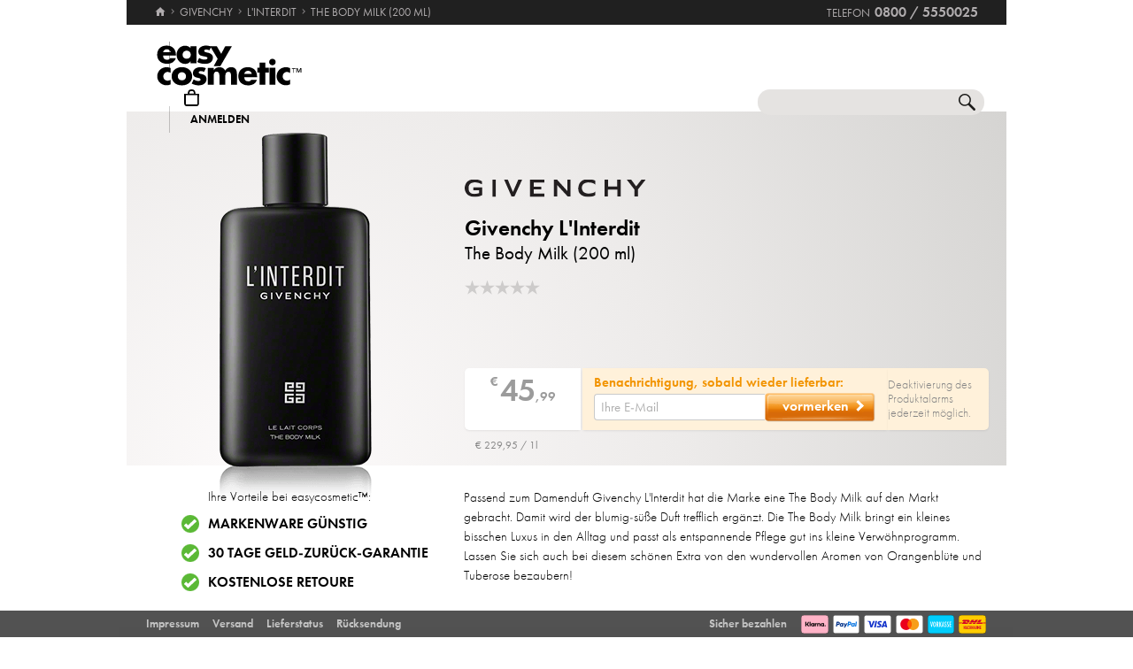

--- FILE ---
content_type: text/html; charset=utf-8
request_url: https://www.easycosmetic.de/givenchy/linterdit/givenchy-linterdit-the-body-milk.aspx
body_size: 13459
content:
<!DOCTYPE html> <html lang="de" class=""> <head prefix="og: http://ogp.me/ns# fb: http://ogp.me/ns/fb#"><meta charset="utf-8"/><meta http-equiv="Content-Type" content="text/html; charset=utf-8"/><meta http-equiv="X-UA-Compatible" content="IE=edge"/><meta name="viewport" content="width=device-width"/><meta name="mobile-web-app-capable" content="yes"/><meta name="theme-color" content="#b3aeb1"/><meta http-equiv="x-dns-prefetch-control" content="on"/><link rel="preconnect dns-prefetch" href="https://cdn2.easycosmetic.de"/><link rel="preload" href="/Desktop/20260115-1531/Product.min.css" as="style"/><link rel="preload" href="/WebFonts/Futura.woff2" as="font" type="font/woff2" crossorigin/><link rel="preload" href="/WebFonts/Futura-Bold.woff2" as="font" type="font/woff2" crossorigin/><link rel="preload" href="/WebFonts/Futura-Light.woff2" as="font" type="font/woff2" crossorigin/><link rel="preconnect dns-prefetch" href="https://www.google-analytics.com"/><link rel="preconnect dns-prefetch" href="https://www.googleadservices.com"/><link rel="preconnect dns-prefetch" href="https://www.googletagmanager.com"/><link rel="preconnect dns-prefetch" href="https://www.google.com"/><link rel="preconnect dns-prefetch" href="https://www.google.de"/><link rel="preconnect dns-prefetch" href="https://www.gstatic.com"/><link rel="preconnect dns-prefetch" href="https://googleads.g.doubleclick.net"/><link rel="preconnect dns-prefetch" href="https://stats.g.doubleclick.net"/><link rel="preconnect dns-prefetch" href="https://apis.google.com"/><link rel="preconnect dns-prefetch" href="https://play.google.com"/><link rel="preconnect dns-prefetch" href="https://bat.bing.com"/><link rel="preconnect dns-prefetch" href="https://sslwidget.criteo.com"/><link rel="preconnect dns-prefetch" href="https://gum.criteo.com"/><link rel="preconnect dns-prefetch" href="https://rum-static.pingdom.net"/><link rel="preconnect dns-prefetch" href="https://rum-collector-2.pingdom.net"/><link rel="preconnect dns-prefetch" href="https://js-agent.newrelic.com"/><link rel="preconnect dns-prefetch" href="https://bam.nr-data.net"/><meta http-equiv="cleartype" content="on"/><meta name="format-detection" content="telephone=no"/><meta name="google" content="notranslate"/><meta name="msapplication-config" content="none"/><meta name="msvalidate.01" content="58653FF2B4232D7FB42108B1285F2962"/><meta name="verify-v1" content="kA55fJV1XNyet+JF1/5bPxOc4tbAZ0keoXkaaFal8aM="/><meta name="y_key" content="7ab1d7e0e36a5bb7"/><meta property="fb:app_id" content="111444722230901"/><meta property="fb:page_id" content="192109272260"/><meta property="og:site_name" content="easycosmetic"/><meta property="og:type" content="product.item"/><meta property="og:url" content="https://www.easycosmetic.de/givenchy/linterdit/givenchy-linterdit-the-body-milk.aspx"/><meta property="og:title" content="L&#39;Interdit The Body Milk » nur € 45,99"/><meta property="og:description" content="Givenchy L&#39;Interdit The Body Milk » nur € 45,99 von Givenchy im Beauty-Shop · Trusted Shops Geld-zurück-Garantie."/><meta property="og:image" content="https://cdn2.easycosmetic.de/images/Produkte/D2/givenchy-linterdit-the-body-milk-200ml.png"/><meta name="application-name" content="easycosmetic"/><meta name="author" content="easycosmetic"/><meta name="description" content="Givenchy L&#39;Interdit The Body Milk » nur € 45,99 von Givenchy im Beauty-Shop · Trusted Shops Geld-zurück-Garantie."/><meta name="robots" content="index, follow"/><title> L'Interdit The Body Milk » nur € 45,99 </title><link rel="alternate" hreflang="de" href="https://www.easycosmetic.de/givenchy/linterdit/givenchy-linterdit-the-body-milk.aspx"/><link rel="alternate" hreflang="de-AT" href="https://www.easycosmetic.at/givenchy/linterdit/givenchy-linterdit-the-body-milk.aspx"/><link rel="alternate" hreflang="de-CH" href="https://www.easycosmetic.ch/givenchy/linterdit/givenchy-linterdit-the-body-milk.aspx"/><link rel="alternate" hreflang="nl" href="https://www.easycosmetic.nl/givenchy/linterdit/givenchy-linterdit-the-body-milk.aspx"/><link rel="alternate" hreflang="nl-BE" href="https://www.easycosmetic.be/givenchy/linterdit/givenchy-linterdit-the-body-milk.aspx"/><link rel="canonical" href="https://www.easycosmetic.de/givenchy/linterdit/givenchy-linterdit-the-body-milk.aspx"/><link rel="alternate" type="application/rss+xml" href="https://www.easycosmetic.de/feed.rss"/><link rel="search" href="https://www.easycosmetic.de/opensearch.xml"/><link rel="manifest" href="/manifest.json"/><link rel="icon" sizes="32x32" href="/icon32.png"/><link rel="icon" sizes="144x144" href="/icon144.png"/><link rel="icon" sizes="192x192" href="/icon192.png"/><link rel="icon" sizes="512x512" href="/icon512.png"/><link rel="apple-touch-icon" href="/icon192.png"/><link rel="image_src" href="https://cdn2.easycosmetic.de/images/Produkte/D2/givenchy-linterdit-the-body-milk-200ml.png"/><link rel="stylesheet" href="/Desktop/20260115-1531/Product.min.css"/> <style> .info-primary-color{color:#818181!important}</style> <script id="ExceptionHandler">window.addEventListener("load",()=>ExceptionHandler.CheckPage);window.addEventListener("error",n=>ExceptionHandler.CatchException(n),!0);const ExceptionHandler={CheckPage:function(){this.IsScriptFailed()&&this.IsReloadable()&&this.ReloadPage()},ReloadPage:function(){window.location.reload()},CatchException:function(n){try{const i=n.message||"",o=n.filename||"",u=n.target||"",f=n.lineno||0,e=n.colno||0,s=f==0&&e==0&&u instanceof HTMLImageElement?u.src:"";let t=o||s||"";if(t=this.GetExceptionLocation(t,f,e),this.IsIgnored(i,t))return;if(this.IsScriptException(i)){this.CheckPage();return}const r=navigator.userAgent||"";if(r.includes("Trident/"))return;const h=this.GetCrawler(r);if(h.IsStateless)return;const c=document.location.href,l=navigator.userAgentData?.platform||navigator.platform||"",a=document.getElementById("SessionID")?document.getElementById("SessionID").value:"",v=[this.GetExceptionParameter("Message",i),this.GetExceptionParameter("Url",c),this.GetExceptionParameter("Script",t),this.GetExceptionParameter("Platform",l),this.GetExceptionParameter("Agent",r),this.GetExceptionParameter("SessionID",a,!0)].join(""),y='{"exception": {'+v+"}}";this.PostException("/Services/Ajax.aspx/LogException",y)}catch(t){console.error("Error while processing exception: ",t)}},PostException:function(n,t){const i=new XMLHttpRequest;i.open("POST",n,!0);i.setRequestHeader("Content-Type","application/json;charset=UTF-8");i.onload=function(){(i.status<200||i.status>=300)&&console.error("Failed to log exception: ",i.statusText)};i.onerror=function(){console.error("Network error while logging exception.")};i.send(t)},GetCrawler:function(n){let t=this.CrawlerType.None;return n&&this.CrawlerPatterns.some(([r,i])=>{if(i.test(n))return t=r,!0}),{Type:t,IsStateless:t!=this.CrawlerType.None}},GetExceptionLocation:function(n,t,i){return n&&(t&&(n+=":"+t),i&&(n+=":"+i)),n},GetExceptionParameter:function(n,t,i){const r=i?"":", ";return'"'+n+'":"'+t+'"'+r},IsReloadable:function(){let n=Number(sessionStorage.getItem("reloadCount"))||0;return n>=3?(sessionStorage.removeItem("reloadCount"),!1):(sessionStorage.setItem("reloadCount",++n),!0)},IsScriptFailed:function(){return typeof Page=="undefined"},IsScriptException:function(n){return this.ScriptExceptions.some(t=>t.test(n))},IsIgnored:function(n,t){return!n&&!t?!0:n&&this.IgnoredMessages.some(t=>n.includes(t))?!0:t&&this.IgnoredScripts.some(n=>t.includes(n))?!0:!1}};ExceptionHandler.CrawlerType={None:0,GoogleBot:1,GoogleAds:2,Bing:11,Baidu:12,Yahoo:13,MSN:14,Yandex:15,Enterprise:90,PageSpeed:91,LightHouse:92,Pingdom:93,Ryte:94,IIS:96,Nagios:97,Other:99};ExceptionHandler.CrawlerPatterns=[[ExceptionHandler.CrawlerType.GoogleBot,/GoogleBot/i],[ExceptionHandler.CrawlerType.GoogleAds,/GoogleAds/i],[ExceptionHandler.CrawlerType.Bing,/bingbot/i],[ExceptionHandler.CrawlerType.Baidu,/Baiduspider/i],[ExceptionHandler.CrawlerType.Yahoo,/Yahoo! Slurp/i],[ExceptionHandler.CrawlerType.MSN,/msnbot/i],[ExceptionHandler.CrawlerType.Yandex,/YandexBot/i],[ExceptionHandler.CrawlerType.Enterprise,/Enterprise/i],[ExceptionHandler.CrawlerType.PageSpeed,/PageSpeed/i],[ExceptionHandler.CrawlerType.LightHouse,/LightHouse/i],[ExceptionHandler.CrawlerType.Pingdom,/Pingdom/i],[ExceptionHandler.CrawlerType.Ryte,/RyteBot/i],[ExceptionHandler.CrawlerType.IIS,/IIS Application Initialization/i],[ExceptionHandler.CrawlerType.Nagios,/check_http\/v2\.3\.2/i],[ExceptionHandler.CrawlerType.Other,/(bot|crawler|spider)/i]];ExceptionHandler.ScriptExceptions=[/Can't find variable: (Page|Ajax|Cart|Order|Dropdown)/,/(Page|Ajax|Customer|Order|Cart|Dropdown|WebForm_RestoreScrollPosition) is not defined/,/Order.Forward is not a function/,/Cannot read properties of undefined \(reading 'Insert'\)/];ExceptionHandler.IgnoredMessages=["avastBHO","__gCrWeb","ResizeObserver loop limit exceeded","Can't find variable: gmo"];ExceptionHandler.IgnoredScripts=["chrome://","chrome-extension://","resource://","mshtml.dll","webbooster/minibar","SIMBAR","netloader.cc","superfish.com","mzapp.js","cuddlefish.j","edgecastcdn.net","chatzum.com","conduit.com","cbapp.com","foxydeal.com","rosathema.info","driveropti.net","jollywallet.com","gamblespot.ru","bonusberry.ru","checkpoint.com","mapticket.net","boostsaves.com","pricepeep.net","apollocdn.com","blockpage.cgi","theadex.com","datafastguru.info","win1guard.net","kaspersky-labs.com","akamaihd.net","static.pingdom.net","bat.bing.com","bat.bing.net","facebook.net","trustedshops.com","criteo.net","nr-data.net"];</script> </head> <body> <form method="post" action="/givenchy/linterdit/givenchy-linterdit-the-body-milk.aspx" id="form"> <div class="aspNetHidden"> <input type="hidden" name="ScriptManager_HiddenField" id="ScriptManager_HiddenField" value=""/> <input type="hidden" name="__EVENTTARGET" id="__EVENTTARGET" value=""/> <input type="hidden" name="__EVENTARGUMENT" id="__EVENTARGUMENT" value=""/> </div> <script> /* ASP.NET System Script */ var theForm = document.forms['form']; if (!theForm) { theForm = document.form;} function __doPostBack(eventTarget, eventArgument) { if (!theForm.onsubmit || (theForm.onsubmit() != false)) { theForm.__EVENTTARGET.value = eventTarget; theForm.__EVENTARGUMENT.value = eventArgument; theForm.submit();}} ; function System_Init() { Sys.WebForms.PageRequestManager._initialize('ctl00$AjaxToolkitControl$ScriptManager', 'form', ['tctl00$CartControl$cart','cart','tctl00$content','content','tctl00$ContentHolder$Reviews','Reviews','tctl00$service','service','tctl00$Tracking','Tracking'], [], [], 120, 'ctl00');} </script> <div id="document" class="DomainDE DomainDACH LanguageDE Product Product Givenchy Linterdit SKU84650 Price100 Unavailable NoRetailPrice HasRetailPriceVerified"> <div class="document-inner"> <div class="document-center"> </div> <div class="document-borders"> <div class="document-left"></div> <div class="document-right"></div> </div> </div> <header class="basecontainer"> <div class="header-top"> <div class="header-breadcrumb"> <span class="header-breadcrumb-home"> <a href="https://www.easycosmetic.de/" id="https://www.easycosmetic.de/" aria-label="Startseite" data-enabled="true"> <svg xmlns="http://www.w3.org/2000/svg" width="12" height="10" viewBox="-396 274.3 12 10" enable-background="new -396 274.3 12 10"> <g fill="#7e7c7d"> <path d="m-391.1 284.2v-3.4h2.3v3.4h2.9v-4.6h1.7l-5.7-5.2-5.7 5.2h1.7v4.6h2.8"/> </g> </svg> </a> </span> <span class="header-breadcrumb-next"> <a href="https://www.easycosmetic.de/givenchy" id="https://www.easycosmetic.de/givenchy" data-enabled="true"> <span>Givenchy</span> </a> </span> <span class="header-breadcrumb-next"> <a href="https://www.easycosmetic.de/givenchy/givenchy-linterdit.aspx" id="https://www.easycosmetic.de/givenchy/givenchy-linterdit.aspx" data-enabled="true"> <span>L&apos;Interdit</span> </a> </span> <span class="header-breadcrumb-next header-breadcrumb-last"> <a href="https://www.easycosmetic.de/givenchy/linterdit/givenchy-linterdit-the-body-milk.aspx" data-enabled="false"> <span>The Body Milk (200&nbsp;ml)</span> </a> </span> </div> <div class="header-infos"> <span class="header-phone header-separator1"> <span class="header-phone-text">Telefon</span> <span class="header-phone-no">0800 / 5550025</span> </span> </div> </div> <div class="header-middle"> <div class="header-home"> <a class="header-home-link" href="https://www.easycosmetic.de/" aria-label="Startseite" data-enabled="true"></a> </div> <search class="header-search header-nocheckout"> <label for="searchbox" class="visuallyhidden">Suche</label> <input name="ctl00$searchbox" type="text" id="searchbox" class="searchbox" data-check="keypress,paste,drop" data-tracking="true" autocomplete="off" placeholder="Shop durchsuchen..."/> <a href="javascript:Search.Reset()" class="reset"></a> <a href="javascript:Search.Redirect()" class="search"></a> <div class="animation"></div> <div id="AutocompletePopup" class="popup autocomplete-popup"> <div> <div class="autocomplete-results"> </div> </div> </div> </search> <div id="cart" class="header-cart header-nocheckout header-separator"> <a href="javascript:void(0)" class="cart" aria-label="Warenkorb"> <span class="checkout-inner-block icon"></span> <span class="checkout-inner-block label"> Warenkorb </span> </a> </div> <div class="header-trust header-nocheckout header-separator"> <a href="https://www.trustedshops.de/bewertung/info_X5FEBF9F1401DEFAE3A404F6FD668A14C.html" class="header-trust-link" aria-label="Trusted Shops Käuferschutz" data-track-exit="Trusted Shops — Header" target="_blank" rel="nofollow noreferrer noopener" title="Trusted Shops Käuferschutz"></a> </div> <div class="header-customer header-nocheckout header-separator"> <a class="button-flat button-customer-header button-customer-login" data-size="medium" data-color="orange" href="https://www.easycosmetic.de/meinkonto.aspx">Anmelden</a> </div> </div> <nav class="header-nav"> <ul> <li> <a href="https://www.easycosmetic.de/alle-marken" class="brands"> Marken </a> </li> <li> <a href="https://www.easycosmetic.de/parfum" class="fragrances active"> Parfum </a> </li> <li> <a href="https://www.easycosmetic.de/pflege" class="care"> Pflege </a> </li> <li> <a href="https://www.easycosmetic.de/make-up" class="makeup"> Make‑Up </a> </li> <li> <a href="https://www.easycosmetic.de/herrenpflege" class="mencare"> Herren </a> </li> <li> <a href="https://www.easycosmetic.de/haare" class="hair"> Haare </a> </li> <li> <a href="https://www.easycosmetic.de/sonne" class="suncare"> Sonne </a> </li> <li> <a href="https://www.easycosmetic.de/geschenksets" class="sets"> Sets </a> </li> <li> <a href="https://www.easycosmetic.de/sonstiges" class="miscellaneous"> Sonstiges </a> </li> </ul> </nav> </header> <div id="content" class="basecontainer"> <div class="content-container floatcontainer"> <div class="content-left"> <img class="product" src="https://cdn2.easycosmetic.de/images/Produkte/D2/givenchy-linterdit-the-body-milk-200ml.png" alt="Givenchy L&apos;Interdit The Body Milk (200 ml)"/> <div id="XLPopup" class="popup xl-popup"> <div class="xl-popup-header"> <img src=https://cdn2.easycosmetic.de/images/markenlogos-4c/logo-givenchy.svg alt="Givenchy" class="xl-popup-logo" width=256 height=25/> </div> <div class="xl-popup-image"> <img data-lazy="https://cdn2.easycosmetic.de/images/Produkte/XL/givenchy-linterdit-the-body-milk-200ml.png" alt="Givenchy L&apos;Interdit The Body Milk (200 ml)"/> <div class="xl-popup-text xl-popup-range"> Givenchy L'Interdit </div> <div class="xl-popup-text xl-popup-name"> The Body Milk (200&nbsp;ml) </div> </div> <a href=javascript:void(0) class="close4"></a> </div> </div> <div class="content-right"> <div class="content-header" style="height: 265px;"> <div class="content-header-inner"> <a href="https://www.easycosmetic.de/givenchy" class="brand-logo" title="Givenchy"> <img class="image-scaled" src="https://cdn2.easycosmetic.de/images/markenlogos-4c/logo-givenchy.svg" alt="Givenchy" width="256" height="25"/> </a> <h1> <a href="https://www.easycosmetic.de/givenchy/givenchy-linterdit.aspx" class="width19"> Givenchy L'Interdit </a> <span class="type width22 overflow-tooltip" data-tooltip='{"delay": 500}'> The Body Milk (200&nbsp;ml) </span> </h1> <div class="header-favorite"> <a href=javascript:void(0)></a> </div> <div class="header-rating"> <span class="rating-stars-17-5"><span class="rating-0"></span><span class="rating-0"></span><span class="rating-0"></span><span class="rating-0"></span><span class="rating-0"></span></span> <a class="button-flat button-review" data-size="small" data-color="orange" href="javascript:Review.Popup()">Bewerten</a> </div> </div> </div> <div class="content"> <div id="CartBox" class="stock"> <div class="price"> <div class="grossprice"> <span class="price-currency">€</span> <span class="price-integers">45</span><span class="price-point">,</span><span class="price-decimals">99</span> </div> </div> <div class="action"> <div class="alarm"> <div class="alarm-entry"> <div class="alarm-text"> Benachrichtigung, sobald wieder lieferbar: </div> <div class="alarm-button"> <input name="email" id="email" type="email" class="text button alarm-email" value="" placeholder="Ihre E-Mail" data-check="keypress,paste,drop" data-enter="Product.Alarm.Check()" data-validate="Page.Validation.OnChanged({0})"/> <a class="button-rich button-alarm" data-size="small" data-color="orange" data-image="right-arrow" href="javascript:Product.Alarm.Check()"><span class="border-left"></span><span class="center">vormerken</span><span class="border-right"></span></a> </div> </div> <div class="optin-done"> <div>Bitte prüfen Sie Ihre E-Mails, um den Alarm zu aktivieren.</div> <div class="hint">Wir haben einen Aktivierungslink an <a href="mailto:{0}" target="_blank" rel="noopener">{0}</a> gesendet.</div> </div> <div class="alarm-done"> <div> Sie werden per E-Mail informiert, sobald dieser Artikel lieferbar ist. </div> </div> </div> <div class="alarm-dse"> Mit der Angabe Ihrer E-Mail-Adresse akzeptieren Sie unsere <a href="https://www.easycosmetic.de/datenschutz" target="_blank">Datenschutzerklärung</a> und erklären sich damit einverstanden, dass wir Sie informieren, sobald der Artikel wieder verfügbar ist. </div> </div> <div class="options"> <div class="stock-none"> <a href="javascript:void(0)">Deaktivierung</a> des Produktalarms jederzeit möglich. </div> </div> </div> <div class="cartbox-footer"> <div class="cartbox-footer-baseprice">€ 229,95 / 1l</div> </div> </div> </div> </div> <div class="content-info floatcontainer"> <section class="section section-benefits"> <div class="info-left info-left-centered"> <div> <ul class="benefits benefits-vertical"> <li class="header"> Ihre Vorteile bei easycosmetic™: </li> <li> <span class="first"> Markenware günstig </span> </li> <li> <span class="first"> <a href="https://www.easycosmetic.de/geld-zurueck-garantie" target="_blank">30 Tage Geld-zurück-Garantie</a> </span> </li> <li> <span class="first"> <a href="https://www.easycosmetic.de/versandkosten" target="_blank">Kostenlose Retoure</a> </span> </li> </ul> </h1> </div> </div> <div class='info-right'> <div class="info-description paragraph"> Passend zum Damenduft Givenchy L'Interdit hat die Marke eine The Body Milk auf den Markt gebracht. Damit wird der blumig-süße Duft trefflich ergänzt. Die The Body Milk bringt ein kleines bisschen Luxus in den Alltag und passt als entspannende Pflege gut ins kleine Verwöhnprogramm. Lassen Sie sich auch bei diesem schönen Extra von den wundervollen Aromen von Orangenblüte und Tuberose bezaubern! </div> </div> </section> <section class="section section-products"> <div class="info-left vcentered-container"> <div class="info-left-label"> weitere Produkte von <br/> Givenchy L'Interdit: </div> </div> <div class="info-right"> <ul class="products grid"> <li > <a href="https://www.easycosmetic.de/givenchy/linterdit/givenchy-linterdit-edp-vapo.aspx" class="available"> <div class="image"> <img src="https://cdn2.easycosmetic.de/images/Produkte/M2/givenchy-linterdit-edp-vapo-125ml.png" alt="Givenchy L&apos;Interdit Eau de Parfum Spray" class="product" width="156" height="192"/> <div class="border"></div> </div> <div class="text"> <div class="name"> <span class="name loading"> <span class="brand"> Givenchy </span><span class="range"> L'Interdit </span><span class="type"> Eau de Parfum Spray </span> </span> </div> <div class="price"> <span class="gross"> <span class="price-from">ab</span> <span class="price-currency">€</span> <span class="price-integers">51</span><span class="price-point">,</span><span class="price-decimals">99</span> </span> </div> </div> </a> </li> <li > <a href="https://www.easycosmetic.de/givenchy/linterdit/givenchy-linterdit-eau-de-parfum-rouge-spray.aspx" class="available"> <div class="image"> <img src="https://cdn2.easycosmetic.de/images/Produkte/M2/givenchy-linterdit-eau-de-parfum-rouge-spray-125ml.png" alt="Givenchy L&apos;Interdit Eau de Parfum Rouge Spray" class="product" width="156" height="192"/> <div class="border"></div> </div> <div class="text"> <div class="name"> <span class="name loading"> <span class="brand"> Givenchy </span><span class="range"> L'Interdit </span><span class="type"> Eau de Parfum Rouge Spray </span> </span> </div> <div class="price"> <span class="gross"> <span class="price-from">ab</span> <span class="price-currency">€</span> <span class="price-integers">51</span><span class="price-point">,</span><span class="price-decimals">99</span> </span> </div> </div> </a> </li> <li > <a href="https://www.easycosmetic.de/givenchy/linterdit/givenchy-linterdit-eau-de-parfum-rouge-ultime-spray.aspx" class="available"> <div class="image"> <img src="https://cdn2.easycosmetic.de/images/Produkte/M2/givenchy-linterdit-eau-de-parfum-rouge-ultime-spray-80ml.png" alt="Givenchy L&apos;Interdit Eau de Parfum Rouge Ultime Spray" class="product" width="156" height="192"/> <div class="border"></div> </div> <div class="text"> <div class="name"> <span class="name loading"> <span class="brand"> Givenchy </span><span class="range"> L'Interdit </span><span class="type"> Eau de Parfum Rouge Ultime Spray </span> </span> </div> <div class="price"> <span class="gross"> <span class="price-from">ab</span> <span class="price-currency">€</span> <span class="price-integers">74</span><span class="price-point">,</span><span class="price-decimals">99</span> </span> </div> </div> </a> </li> </ul> </div> </section> <section class="section section-scents"> <div class="info-left"></div> <div class="info-right"> <ul class="info-scents info-animated"> <li class="blumig tooltip" title="Weitere blumige Düfte"> <a href="https://www.easycosmetic.de/parfum/blumig">blumig</a> </li> <li class="suess tooltip" title="OtherScent8"> <a href="https://www.easycosmetic.de/parfum/suess">süß</a> </li> </ul> <div class="info-scents-toggler info-animation-toggler" data-animation=".info-scents li,grow,500"></div> <table class="info-notes"> <tr> <th> Kopfnoten: </th> <td> <ul class="rounded"> <li><a href="https://www.easycosmetic.de/duftnoten/orangenbluete">Orangenblüte</a></li><li><a href="https://www.easycosmetic.de/duftnoten/jasmin-sambac">Jasmin‑Sambac</a></li> </ul> </td> </tr> <tr> <th> Herznoten: </th> <td> <ul class="rounded"> <li><a href="https://www.easycosmetic.de/duftnoten/tuberose">Tuberose</a></li> </ul> </td> </tr> <tr> <th> Basisnoten: </th> <td> <ul class="rounded"> <li><a href="https://www.easycosmetic.de/duftnoten/patchouli">Patchouli</a></li><li><a href="https://www.easycosmetic.de/duftnoten/vetiver">Vetiver</a></li><li><a href="https://www.easycosmetic.de/duftnoten/ambroxan">Ambroxan</a></li> </ul> </td> </tr> </table> </div> </section> <section class="section section-ingredients"> <div class="info-left"> </div> <div class="info-right"> <div class="ingredients-top"> <div class="ingredients" data-collapsed="true"> <span class="ingredients-header"> Inhaltsstoffe: </span> aqua, dimethicone, alcohol, glycerin, cetearyl isononanoate, ethylhexyl isononanoate, parfum, aluminum starch octenylsuccinate, stearyl dimethicone, cetyl alcohol, stearyl alcohol, pentylene glycol, steareth-21, carbomer, steareth-2, chlorphenesin, linalool, sodium cetearyl sulfate, limonene, sodium hydroxide, benzyl salicylate, geraniol, alpha-isomethyl ionone, citral </div> <a class="button-flat button-show-ingredients" data-size="large" data-color="black" data-collapse="weniger angeigen" href="javascript:Product.ShowIngredients()">alle anzeigen</a> </div> <div class="ingredients-bottom"> Sie finden Inhaltsstoffangaben auf dem gelieferten Artikel und/oder der Verpackung. Wir empfehlen, die Inhaltsstoffangaben immer auch auf dem gelieferten Artikel zu prüfen. Sie können das Produkt 30 Tage kostenlos zurücksenden. </div> </div> </section> <section class="section section-rating"> <div class="info-left"> </div> <div class="info-right"> <div class="header"> <div class="left"> <span class="rating"> <span class="r-0"></span> <span class="r-0"></span> <span class="r-0"></span> <span class="r-0"></span> <span class="r-0"></span> </span> </div> <div class="right"> <div class="summary"> Produkt wurde noch nicht bewertet </div> </div> </div> <div id="Reviews"> </div> </div> </section> <section class="section section-properties"> <div class="info-left"></div> <div class="info-right"> <table class="info-properties"> <tr> <th>Produktart:</th> <td><a href="https://www.easycosmetic.de/parfum?type=1">Damenparfum</a>, <a href="https://www.easycosmetic.de/pflege/koerperpflege">Pflege Körperpflege</a></td> </tr> <tr> <th>Kategorie:</th> <td><a href="https://www.easycosmetic.de/givenchy?type2=1.2">Givenchy Damenparfum</a></td> </tr> <tr> <th>Hersteller‑Nummer:</th> <td>P069342</td> </tr> <tr> <th>Artikel‑Nummer:</th> <td>84650</td> </tr> <tr> <th>Parfümeure:</th> <td><a href="https://www.easycosmetic.de/parfumeure/dominique-ropion">Dominique Ropion</a>, <a href="https://www.easycosmetic.de/parfumeure/anne-flipo">Anne Flipo</a>, <a href="https://www.easycosmetic.de/parfumeure/fanny-bal">Fanny Bal</a></td> </tr> <tr> <th>Erscheinungsjahr:</th> <td><a href="https://www.easycosmetic.de/parfum/2018">Parfums von 2018</a></td> </tr> <tr> <th>Jahreszeit:</th> <td><a href="https://www.easycosmetic.de/fruehlingsparfum">Frühlingsduft</a>, <a href="https://www.easycosmetic.de/winterparfum">Winterduft</a></td> </tr> <tr> <th>Produktsicherheit:</th> <td><a href="#" class="button" onclick="GPSR.ShowPopup('157'); return false">Kontakte & Hinweise</a></td> </tr> </table> </div> </section> <section class="section section-bestsellers"> <div class="info-left vcentered-container"> <div class="info-left-label"> Top-Produkte von <br/>Givenchy: </div> </div> <div class="info-right"> <ul class="products grid"> <li > <a href="https://www.easycosmetic.de/givenchy/gentleman/givenchy-gentleman-edp-vapo.aspx" class="available"> <div class="image"> <img src="https://cdn2.easycosmetic.de/images/Produkte/M2/givenchy-gentleman-edp-vapo-100ml.png" alt="Givenchy Gentleman Eau de Parfum Spray" class="product" width="156" height="192"/> <div class="border"></div> </div> <div class="text"> <div class="name"> <span class="name loading"> <span class="brand"> Givenchy </span><span class="range"> Gentleman </span><span class="type"> Eau de Parfum Spray </span> </span> </div> <div class="price"> <span class="gross"> <span class="price-from">ab</span> <span class="price-currency">€</span> <span class="price-integers">47</span><span class="price-point">,</span><span class="price-decimals">99</span> </span> </div> </div> </a> </li> <li > <a href="https://www.easycosmetic.de/givenchy/pi/givenchy-pi-edt-vapo.aspx" class="available"> <div class="image"> <img src="https://cdn2.easycosmetic.de/images/Produkte/M2/givenchy-pi-edt-vapo-100ml.png" alt="Givenchy Pi Eau de Toilette Spray" class="product" width="156" height="192"/> <div class="border"></div> </div> <div class="text"> <div class="name"> <span class="name loading"> <span class="brand"> Givenchy </span><span class="range"> Pi </span><span class="type"> Eau de Toilette Spray </span> </span> </div> <div class="price"> <span class="gross"> <span class="price-from">ab</span> <span class="price-currency">€</span> <span class="price-integers">36</span><span class="price-point">,</span><span class="price-decimals">99</span> </span> </div> </div> </a> </li> <li > <a href="https://www.easycosmetic.de/givenchy/insense-ultramarine/givenchy-insense-ultramarine-edt-vapo.aspx" class="available"> <div class="image"> <img src="https://cdn2.easycosmetic.de/images/Produkte/M2/givenchy-insense-ultramarine-edt-vapo-100ml.png" alt="Givenchy Insensé Ultramarine Eau de Toilette Spray 100 ml" class="product" width="156" height="192"/> <div class="border"></div> </div> <div class="text"> <div class="name"> <span class="name loading"> <span class="brand"> Givenchy </span><span class="range"> Insensé Ultramarine </span><span class="type"> Eau de Toilette Spray </span> </span> </div> <div class="price"> <span class="retail-qty"> 100 ml </span> <span class="gross"> <span class="price-currency">€</span> <span class="price-integers">34</span><span class="price-point">,</span><span class="price-decimals">99</span> </span> </div> </div> </a> </li> </ul> </div> </section> <section class="section section-ranges"> <div class="info-left vcentered-container"> <div class="info-left-label"> mehr Givenchy: </div> </div> <div class="info-right"> <ul class="info-ranges"> <li> <a href="https://www.easycosmetic.de/givenchy/givenchy-irresistible.aspx"> <div class="image"> <img src="https://cdn2.easycosmetic.de/images/Produktgruppen/givenchy-irresistible.png" alt="Givenchy Irresistible" width="124" height="131"/> </div> <h3 class="name"> Givenchy<br/>Irresistible </h3> </a> </li> <li> <a href="https://www.easycosmetic.de/givenchy/givenchy-gentleman-society.aspx"> <div class="image"> <img src="https://cdn2.easycosmetic.de/images/Produktgruppen/givenchy-gentleman-society.png" alt="Givenchy Gentleman Society" width="124" height="131"/> </div> <h3 class="name"> Givenchy<br/>Gentleman Society </h3> </a> </li> <li> <a href="https://www.easycosmetic.de/givenchy/givenchy-very-irresistible.aspx"> <div class="image"> <img src="https://cdn2.easycosmetic.de/images/Produktgruppen/givenchy-very-irresistible.png" alt="Givenchy Very Irrésistible" width="124" height="131"/> </div> <h3 class="name"> Givenchy<br/>Very Irrésistible </h3> </a> </li> <li> <a href="https://www.easycosmetic.de/givenchy/givenchy-amarige.aspx"> <div class="image"> <img src="https://cdn2.easycosmetic.de/images/Produktgruppen/givenchy-amarige.png" alt="Givenchy Amarige" width="124" height="131"/> </div> <h3 class="name"> Givenchy<br/>Amarige </h3> </a> </li> </ul> </div> </section> </div> <div class="content-breadcrumb"> </div> <div id="ReviewPopup" class="popup"> <a href="#" onclick="return false" class="close3" data-popup-closer=""></a> <div class="review-popup-fieldset"> <div class="header"> Ihre Produktbewertung </div> <div class="intro"> unter allen Produktbewertern verlosen wir jeden Monat Einkaufsgutscheine im Wert von € 150,- </div> <div class="name floatcontainer"> <div class="col1"> <div> Meine Meinung über ... </div> </div> <div class="col2"> <img src="https://cdn2.easycosmetic.de/images/Produkte/M2/givenchy-linterdit-the-body-milk-200ml.png" alt="Givenchy L'Interdit The Body Milk 200ml"/> </div> <div class="col3"> <div> Givenchy L'Interdit<br/> The Body Milk (200&nbsp;ml) </div> </div> </div> <div class="rating-container"> <ul class="rating-stars"> <li class="star_off"><a href="javascript:Review.SaveStars(1);">Gefällt mir überhaupt nicht</a></li> <li class="star_off"><a href="javascript:Review.SaveStars(2);">Gefällt mir nicht</a></li> <li class="star_off"><a href="javascript:Review.SaveStars(3);">Mittelmäßig</a></li> <li class="star_off"><a href="javascript:Review.SaveStars(4);">Gefällt mir</a></li> <li class="star_off"><a href="javascript:Review.SaveStars(5);">Gefällt mir sehr</a></li> </ul> <input id="ratingText" type="text" readonly=""/> </div> <div data-fieldset=""> <div class="review-title-container"> <input name="ctl00$ContentHolder$ProductReviewControl$reviewTitle" type="text" id="reviewTitle" data-check="keypress,paste,drop" data-validation="review" placeholder="Überschrift Ihrer Produkt-Bewertung"/> </div> <div class="reviewText"> <textarea id="reviewText" name="reviewText" placeholder="Schreiben Sie hier Ihre Produkt-Bewertung... (mind. 20 Wörter)&#x0a; • Was hat Ihnen an diesem Produkt gefallen oder nicht gefallen?&#x0a; • Wem würden Sie dieses Produkt weiterempfehlen?&#x0a; • Warum haben Sie diese Bewertung gewählt?" rows="2" cols="20" data-check="keypress,paste,drop" data-validation="review"></textarea> </div> <div class="userData"> <label for="reviewUser">Benutzername:</label> <input name="ctl00$ContentHolder$ProductReviewControl$reviewUser" type="text" id="reviewUser" data-check="keypress,paste,drop" data-validation="review" placeholder="wird mit der Bewertung veröffentlicht"/> </div> <div class="userData"> <label for="reviewMail">Ihre E-Mail:</label> <input name="ctl00$ContentHolder$ProductReviewControl$reviewMail" type="text" id="reviewMail" data-check="keypress,paste,drop" data-validation="review" placeholder="zur Benachrichtigung - wird nicht veröffentlicht"/> </div> </div> <div class="review-container"> <div class="button-review-container"><a class="button-rich button-review" data-size="small" data-color="orange" data-image="right-arrow" href="javascript:Review.Save()"><span class="border-left"></span><span class="center">Senden</span><span class="border-right"></span></a></div> <div class="review-disclaimer"> mit dem Klick auf "Senden" erkenne ich die <a href="https://www.easycosmetic.de/fragen-und-antworten?id=9.1" target="_blank">Bedingungen zur Veröffentlichung</a> von Produktbewertungen an. </div> </div> </div> <div class="review-popup-continue" style="display: none;"> <div class="header"> Vielen Dank für Ihre Bewertung! </div> <p> Wir werden Ihre Einsendung schnellstmöglich prüfen. Sie erhalten eine Nachricht, sobald Ihre Bewertung freigeschaltet wurde. </p> <a class="button-rich button-back" data-size="small" data-color="orange" data-image="right-arrow" href="/"><span class="border-left"></span><span class="center">zurück zum Shop</span><span class="border-right"></span></a> </div> </div> <input type="hidden" name="ctl00$ContentHolder$ProductReviewControl$hfProductName" id="hfProductName" value="Givenchy L&#39;Interdit The Body Milk 200ml"/> <input type="hidden" name="ctl00$ContentHolder$ProductReviewControl$hfProductNumber" id="hfProductNumber" value="84650"/> <input type="hidden" name="ctl00$ContentHolder$ProductReviewControl$hfMail" id="hfMail"/> <input type="hidden" name="ctl00$ContentHolder$ProductReviewControl$hfSource" id="hfSource"/> <div class="footnotes" id="footnotes"> <span class="footnote3"></span>alle Preise inkl. MwSt. & zzgl. <a href="https://www.easycosmetic.de/versandkosten">Versandkosten</a> </div> </div> <div class="basecontainer info-container-outer"> </div> <footer class="basecontainer"> <div class="footer-newsletter"> <div class="newsletter-signup" data-newsletter-signup="signup-6688" data-location="footer"> <div class="newsletter-signup-step"> <div class="newsletter-signup-header"> Ihr Zugang zur Welt exklusiver Beauty-Schätze </div> <div class="newsletter-signup-body"> <div class="newsletter-signup-prompt"> Newsletter abonnieren und Beauty-Schätze entdecken. </div> <div class="newsletter-signup-input"> <input id="newsletter-signup-email-6688" name="email" type="text" class="text newsletter-signup-email" alue="" placeholder="Ihre E-Mail" data-validate="Page.Validation.OnChanged({0})"/> <a class="button-flat newsletter-signup-button" data-size="medium" data-color="darkgrey" data-image="right-arrow" href="javascript:Newsletter.Subscribe('signup-6688')">Freischalten</a> </div> </div> <div class="newsletter-signup-footer"> <div class="newsletter-signup-disclaimer">Informationen dazu, wie wir mit Ihren Daten umgehen, finden Sie in unserer <a href="https://www.easycosmetic.de/datenschutz" target="_blank">Datenschutzerklärung</a>. Sie können der Verwendung Ihrer Email-Adresse zu Werbezwecken jederzeit durch eine formlose E-Mail widersprechen, ohne dass hierfür andere als die Übermittlungskosten nach den Basistarifen entstehen.</div> </div> </div> <div class="newsletter-signup-step"> <div class="newsletter-signup-header"> Sie sind fast da... </div> <div class="newsletter-signup-body"> <div class="newsletter-signup-prompt"> Bitte ergänzen Sie Ihren Namen und Interessen: </div> <div class="newsletter-signup-input"> <input id="newsletter-signup-firstname-6688" name="firstname" type="text" class="text newsletter-signup-firstname" value="" placeholder="Vorname" data-validate="Page.Validation.OnChanged({0})"/> <input id="newsletter-signup-lastname-6688" name="lastname" type="text" class="text newsletter-signup-lastname" value="" placeholder="Nachname" data-validate="Page.Validation.OnChanged({0})"/> <div class="newsletter-signup-radio-group"> <label class="newsletter-signup-radio-item"> <input class="newsletter-signup-radio" type="radio" name="newsletter-signup-interest" value="2"> <span class="newsletter-signup-radio-text">Produkte für Damen</span> </label> <label class="newsletter-signup-radio-item"> <input class="newsletter-signup-radio" type="radio" name="newsletter-signup-interest" value="1"> <span class="newsletter-signup-radio-text">Produkte für Herren</span> </label> </div> <a class="button-flat newsletter-signup-button" data-size="medium" data-color="darkgrey" data-image="right-arrow" href="javascript:Newsletter.Update('signup-6688')">Sichern</a> </div> </div> <div class="newsletter-signup-footer"> <div class="newsletter-signup-prompt"> Prüfen Sie jetzt Ihre Mail an <span class="newsletter-signup-email">mustermann@web.de</span> um sich freizuschalten. </div> </div> </div> <div class="newsletter-signup-step"> <div class="newsletter-signup-header"> Hoppla! </div> <div class="newsletter-signup-body"> <div class="newsletter-signup-prompt"> Die E-Mail Adresse <span class="newsletter-signup-email">mustermann@web.de</span> empfängt bereits den Newsletter. </div> <div class="newsletter-signup-details"> Bitte prüfen Sie Ihren Spam-Ordner und fügen Sie den Absender <span class="newsletter-signup-contact">service@easycosmetic.de</span> Ihrer Liste mit Bekannten und Freunden hinzu. </div> </div> <div class="newsletter-signup-footer"> <a class="button-flat newsletter-signup-button" data-size="medium" data-color="darkgrey" data-image="right-arrow" href="javascript:Newsletter.Signup.Back('signup-6688')">Zurück</a> </div> </div> </div> </div> <div class="footer-career"> <a href="https://www.easycosmetic.team" class="footer-career-link" data-track-exit="Karriere — Banner" aria-label="Karriere" target="_blank" rel="nofollow noreferrer noopener"></a> </div> <div class="footer-toggler"></div> <nav class="footer-nav"> <div class="order"> <div class="header">Bestellung</div> <ul> <li><a href="https://www.easycosmetic.de/versandkosten">Versand</a></li> <li><a href="https://www.easycosmetic.de/zahlungsarten">Zahlungsarten</a></li> <li><a href="https://www.easycosmetic.de/geld-zurueck-garantie">Geld‑zurück‑Garantie</a></li> <li><a href="https://www.easycosmetic.de/ruecksendung.aspx">gratis Rücksendung</a></li> </ul> </div> <div class="service"> <div class="header">Service</div> <ul> <li><a href="https://www.easycosmetic.de/lieferstatus.aspx">Lieferstatus</a></li> <li><a href="https://www.easycosmetic.de/kontakt">Kontakt</a></li> <li><a href="https://www.easycosmetic.de/fragen-und-antworten">Fragen & Antworten</a></li> <li><a href="https://www.easycosmetic.de/glossar">Glossar</a></li> <li><a href="https://www.easycosmetic.de/batterieentsorgung">Batterieentsorgung</a></li> </ul> </div> <div class="provider"> <div class="header">Anbieter</div> <ul> <li><a href="https://www.easycosmetic.de/impressum">Impressum</a></li> <li><a href="https://www.easycosmetic.de/agbs">AGB</a></li> <li><a href="https://www.easycosmetic.de/widerrufsrecht">Widerrufsrecht</a></li> <li><a href="https://www.easycosmetic.de/datenschutz">Datenschutz</a></li> <li><a href="javascript:Page.CookiesConsent.Reopen()">Cookies</a></li> <li><a href="https://www.easycosmetic.de/ueber-uns">Über uns</a></li> <li class="career"><a href="https://www.easycosmetic.team" data-track-exit="Karriere — Text" target="_blank" rel="nofollow noreferrer noopener">Karriere</a></li> </ul> </div> <div class="payment"> <div class="header">Sicher bezahlen</div> <a class="payment-icons" href="https://www.easycosmetic.de/zahlungsarten" title="Zahlungsarten" aria-label="Zahlungsarten"><div class="payment-icon klarna-icon"></div><div class="payment-icon paypal-icon"></div><div class="payment-icon visa-icon"></div><div class="payment-icon mastercard-icon"></div><div class="payment-icon vorkasse-icon"></div><div class="payment-icon dhl-nachnahme-icon"></div></a> <div class="header">Folgen Sie uns</div> <div class="social-icons"><a href="https://instagram.com/easycosmetic" class="social-icon instagram-icon" title="Instagram" aria-label="Instagram" target="_blank" rel="nofollow noreferrer noopener"></a><a href="https://www.facebook.com/easycosmetic.de" class="social-icon facebook-icon" title="Facebook" aria-label="Facebook" target="_blank" rel="nofollow noreferrer noopener"></a><a href="https://www.pinterest.de/easycosmetic0604" class="social-icon pinterest-icon" title="Pinterest" aria-label="Pinterest" target="_blank" rel="nofollow noreferrer noopener"></a><a href="https://www.tiktok.com/@easycosmetic" class="social-icon tiktok-icon" title="TikTok" aria-label="TikTok" target="_blank" rel="nofollow noreferrer noopener"></a></div> </div> </nav> <div class="footer-bottom"> <div class="footer-bestsellers-table"><div><a href="https://www.easycosmetic.de/dior" title="Dior"><img src="https://cdn2.easycosmetic.de/images/markenlogos-1c/logo-dior.svg" alt="Dior" width="340" height="99"/></a><a href="https://www.easycosmetic.de/clinique" title="Clinique"><img src="https://cdn2.easycosmetic.de/images/markenlogos-1c/logo-clinique.svg" alt="Clinique" width="340" height="99"/></a><a href="https://www.easycosmetic.de/shiseido" title="Shiseido"><img src="https://cdn2.easycosmetic.de/images/markenlogos-1c/logo-shiseido.svg" alt="Shiseido" width="340" height="99"/></a><a href="https://www.easycosmetic.de/chanel" title="Chanel"><img src="https://cdn2.easycosmetic.de/images/markenlogos-1c/logo-chanel.svg" alt="Chanel" width="340" height="99"/></a><a href="https://www.easycosmetic.de/clarins" title="Clarins"><img src="https://cdn2.easycosmetic.de/images/markenlogos-1c/logo-clarins.svg" alt="Clarins" width="340" height="99"/></a></div><div><a href="https://www.easycosmetic.de/estee-lauder" title="Estée Lauder"><img src="https://cdn2.easycosmetic.de/images/markenlogos-1c/logo-estee-lauder.svg" alt="Estée Lauder" width="340" height="99"/></a><a href="https://www.easycosmetic.de/lancome" title="Lancôme"><img src="https://cdn2.easycosmetic.de/images/markenlogos-1c/logo-lancome.svg" alt="Lancôme" width="340" height="99"/></a><a href="https://www.easycosmetic.de/hugo-boss" title="Hugo Boss"><img src="https://cdn2.easycosmetic.de/images/markenlogos-1c/logo-hugo-boss.svg" alt="Hugo Boss" width="340" height="99"/></a><a href="https://www.easycosmetic.de/sisley" title="Sisley"><img src="https://cdn2.easycosmetic.de/images/markenlogos-1c/logo-sisley.svg" alt="Sisley" width="340" height="99"/></a><a href="https://www.easycosmetic.de/guerlain" title="Guerlain"><img src="https://cdn2.easycosmetic.de/images/markenlogos-1c/logo-guerlain.svg" alt="Guerlain" width="340" height="99"/></a></div> </div> </div> <div class="footer-middle"> <a href="https://www.trustedshops.de/bewertung/info_X5FEBF9F1401DEFAE3A404F6FD668A14C.html" class="footer-image-link footer-certified-shop" target="_blank" title="Trusted Shops Käuferschutz" rel="nofollow noreferrer noopener" data-track-exit="Trusted Shops — Footer"> <span class="image"></span> </a> <a href="https://zertifikat.ehi-siegel.de/de/zertifikat/s/82b59414ad6c8e0a023d36acfb39fc72/" class="footer-image-link footer-certified-shop2" target="_blank" title="EHI geprüfter Online-Shop" rel="nofollow noreferrer noopener" data-track-exit="EHI — Footer"> <span class="image"></span> </a> </div> <div class="footer-footnotes"> <div class="footer-right"> 2F2BF83C2B27 </div> </div> </footer> <div class="basecontainer footer-fixed"> <div> <div class="footer-column-menu"> <ul class="footer-column-links"> <li><a href="https://www.easycosmetic.de/impressum">Impressum</a></li> <li><a href="https://www.easycosmetic.de/versandkosten">Versand</a></li> <li><a href="https://www.easycosmetic.de/lieferstatus.aspx">Lieferstatus</a></li> <li><a href="https://www.easycosmetic.de/ruecksendung.aspx">Rücksendung</a></li> </ul> </div> <div class="footer-column-payments"> <ul class="footer-column-links"> <li class="label">Sicher bezahlen</li> </ul> <a class="payment-icons" href="https://www.easycosmetic.de/zahlungsarten" title="Zahlungsarten" aria-label="Zahlungsarten"><div class="payment-icon klarna-icon"></div><div class="payment-icon paypal-icon"></div><div class="payment-icon visa-icon"></div><div class="payment-icon mastercard-icon"></div><div class="payment-icon vorkasse-icon"></div><div class="payment-icon dhl-nachnahme-icon"></div></a> </div> </div> </div> <div class="basecontainer popup-container"> <div id="GPSRPopup" class="popup gpsr-popup"> <a class="btn-close" href="javascript:GPSR.Close()"></a> <h3 class="hersteller">Hersteller:</h3> <div class="hersteller"></div> <h3 class="nonEU">verantwortliche Person für die EU:</h3> <div class="nonEU"></div> <h3 class="kontakt">Kontakt:</h3> <div class="kontakt"></div> <hr/> <div class="buttons"> <span class="button-container"> <a class="button-flat" data-size="large" data-color="black" target="_blank" href="https://eur-lex.europa.eu/legal-content/DE/TXT/HTML/?uri=CELEX:32009R1223">Warnhinweise</a> </span> </div> </div> </div> <div id="service" data-server="EC-WEB27" data-application="Desktop" data-healthy="true" data-autocomplete="0"> </div> <input name="ctl00$SessionID" type="hidden" id="SessionID"/> <input name="ctl00$PostbackID" type="hidden" id="PostbackID"/> <input name="ctl00$Query" type="hidden" id="Query" value="brand=givenchy&amp;range=linterdit&amp;product=givenchy-linterdit-the-body-milk"/> <a class="scroll-up" href="javascript:Page.Scroll.ToTop()" aria-label="Scroll to Top"></a> </div> <script> function LoadScript(path, onload) { var script = document.createElement("script"); if (onload) { script.addEventListener("load", onload, false);} script.src = "https://www.easycosmetic.de" + path; script.async = true; document.body.appendChild(script);}; function LoadPageScripts() { LoadScript("/Desktop/20260115-1531/Product.min.js", function() { Page.OnReady()});}; LoadScript("/Scripts/Include/jquery-3.7.1.sys.min.js", LoadPageScripts); </script> <script type="application/ld+json"> {"@context": "https://schema.org", "@type": "Product", "@id": "https://www.easycosmetic.de/givenchy/linterdit/givenchy-linterdit-the-body-milk-200ml.aspx#product", "sku": 84650, "name": "Givenchy L'Interdit The Body Milk (200 ml)", "description": "Passend zum Damenduft Givenchy L'Interdit hat die Marke eine The Body Milk auf den Markt gebracht. Damit wird der blumig-süße Duft trefflich ergänzt. Die The Body Milk bringt ein kleines bisschen Luxus in den Alltag und passt als entspannende Pflege gut ins kleine Verwöhnprogramm. Lassen Sie sich auch bei diesem schönen Extra von den wundervollen Aromen von Orangenblüte und Tuberose bezaubern!", "brand": {"@type": "Brand", "name": "Givenchy"}, "manufacturer": {"@type": "Organization", "name": "LVMH Fragrance Brands", "address": {"@type": "PostalAddress", "streetAddress": "7, Av. Montaigne", "postalCode": "60000", "addressLocality": "Beauvais", "addressCountry": "FR"}, "url": "www.parfumsgivenchy.fr"}, "size": "200 ml", "audience": {"@type": "PeopleAudience", "suggestedGender": "female"}, "mpn": "P069342", "gtin13": "3274872443839", "url": "https://www.easycosmetic.de/givenchy/linterdit/givenchy-linterdit-the-body-milk.aspx", "image": [{"@type": "ImageObject", "url": "https://cdn2.easycosmetic.de/images/Produkte/D2/givenchy-linterdit-the-body-milk-200ml.png"}, {"@type": "ImageObject", "url": "https://cdn2.easycosmetic.de/images/Produkte/M2/givenchy-linterdit-the-body-milk-200ml.png"}, {"@type": "ImageObject", "url": "https://cdn2.easycosmetic.de/images/Produkte/T2/givenchy-linterdit-the-body-milk-200ml.png"}, {"@type": "ImageObject", "url": "https://cdn2.easycosmetic.de/images/Produkte/XL/givenchy-linterdit-the-body-milk-200ml.png"}], "additionalProperty": [{"@type": "PropertyValue", "name": "verantwortliche Person für die EU", "value": {"@type": "Organization", "address": {"@type": "PostalAddress"}, "email": "dpo@parfumsgivenchy.fr"}}, {"@type": "PropertyValue", "name": "Duftgefühl", "value": "blumig"}, {"@type": "PropertyValue", "name": "Duftgefühl", "value": "süß"}, {"@type": "PropertyValue", "name": "Kopfnote", "value": "Orangenblüte"}, {"@type": "PropertyValue", "name": "Herznote", "value": "Tuberose"}, {"@type": "PropertyValue", "name": "Basisnote", "value": "Patchouli"}, {"@type": "PropertyValue", "name": "Basisnote", "value": "Vetiver"}, {"@type": "PropertyValue", "name": "Basisnote", "value": "Ambroxan"}, {"@type": "PropertyValue", "name": "Inhaltsstoffe", "value": "aqua, dimethicone, alcohol, glycerin, cetearyl isononanoate, ethylhexyl isononanoate, parfum, aluminum starch octenylsuccinate, stearyl dimethicone, cetyl alcohol, stearyl alcohol, pentylene glycol, steareth-21, carbomer, steareth-2, chlorphenesin, linalool, sodium cetearyl sulfate, limonene, sodium hydroxide, benzyl salicylate, geraniol, alpha-isomethyl ionone, citral"}, {"@type": "PropertyValue", "name": "Parfümeur", "value": "Dominique Ropion"}, {"@type": "PropertyValue", "name": "Parfümeur", "value": "Anne Flipo"}, {"@type": "PropertyValue", "name": "Parfümeur", "value": "Fanny Bal"}, {"@type": "PropertyValue", "name": "Erscheinungsjahr", "value": "2018"}, {"@type": "PropertyValue", "name": "Jahreszeit", "value": "Frühlingsduft"}, {"@type": "PropertyValue", "name": "Jahreszeit", "value": "Winterduft"}, {"@type": "PropertyValue", "name": "UVP", "value": 63.0, "description": "€ 63,00"}, {"@type": "PropertyValue", "name": "Grundpreis", "value": 229.95, "description": "€ 229,95 / 1l"}], "offers": {"@type": "Offer", "price": "45.99", "priceCurrency": "EUR", "itemCondition": "https://schema.org/NewCondition", "availability": "https://schema.org/OutOfStock", "url": "https://www.easycosmetic.de/givenchy/linterdit/givenchy-linterdit-the-body-milk.aspx", "priceValidUntil": "2026-01-19", "shippingDetails": [{"@id": "#shipping-1"}, {"@id": "#shipping-2"}, {"@id": "#shipping-3"}, {"@id": "#shipping-4"}, {"@id": "#shipping-5"}, {"@id": "#shipping-6"}], "hasMerchantReturnPolicy": {"@id": "#returnPolicy"}}, "@graph": [{"@type": "OfferShippingDetails", "@id": "#shipping-1", "shippingRate": {"@type": "MonetaryAmount", "value": "3.99", "currency": "EUR"}, "shippingDestination": {"@type": "DefinedRegion", "addressCountry": ["DE"]}, "deliveryTime": {"@type": "ShippingDeliveryTime", "handlingTime": {"@type": "QuantitativeValue", "minValue": 0, "maxValue": 1, "unitCode": "DAY"}, "transitTime": {"@type": "QuantitativeValue", "minValue": 1, "maxValue": 2, "unitCode": "DAY"}}}, {"@type": "OfferShippingDetails", "@id": "#shipping-2", "shippingRate": {"@type": "MonetaryAmount", "value": "4.99", "currency": "EUR"}, "shippingDestination": {"@type": "DefinedRegion", "addressCountry": ["AT"]}, "deliveryTime": {"@type": "ShippingDeliveryTime", "handlingTime": {"@type": "QuantitativeValue", "minValue": 0, "maxValue": 1, "unitCode": "DAY"}, "transitTime": {"@type": "QuantitativeValue", "minValue": 2, "maxValue": 3, "unitCode": "DAY"}}}, {"@type": "OfferShippingDetails", "@id": "#shipping-3", "shippingRate": {"@type": "MonetaryAmount", "value": "7.99", "currency": "EUR"}, "shippingDestination": {"@type": "DefinedRegion", "addressCountry": ["NL", "BE"]}, "deliveryTime": {"@type": "ShippingDeliveryTime", "handlingTime": {"@type": "QuantitativeValue", "minValue": 0, "maxValue": 1, "unitCode": "DAY"}, "transitTime": {"@type": "QuantitativeValue", "minValue": 2, "maxValue": 3, "unitCode": "DAY"}}}, {"@type": "OfferShippingDetails", "@id": "#shipping-4", "shippingRate": {"@type": "MonetaryAmount", "value": "7.99", "currency": "EUR"}, "shippingDestination": {"@type": "DefinedRegion", "addressCountry": ["DK", "FR", "LU", "MC", "PL", "CZ"]}, "deliveryTime": {"@type": "ShippingDeliveryTime", "handlingTime": {"@type": "QuantitativeValue", "minValue": 0, "maxValue": 1, "unitCode": "DAY"}, "transitTime": {"@type": "QuantitativeValue", "minValue": 2, "maxValue": 5, "unitCode": "DAY"}}}, {"@type": "OfferShippingDetails", "@id": "#shipping-5", "shippingRate": {"@type": "MonetaryAmount", "value": "9.99", "currency": "EUR"}, "shippingDestination": {"@type": "DefinedRegion", "addressCountry": ["BG", "FI", "IE", "IT", "HR", "PT", "RO", "SE", "SK", "SI", "ES", "HU"]}, "deliveryTime": {"@type": "ShippingDeliveryTime", "handlingTime": {"@type": "QuantitativeValue", "minValue": 0, "maxValue": 1, "unitCode": "DAY"}, "transitTime": {"@type": "QuantitativeValue", "minValue": 2, "maxValue": 5, "unitCode": "DAY"}}}, {"@type": "OfferShippingDetails", "@id": "#shipping-6", "shippingRate": {"@type": "MonetaryAmount", "value": "24.99", "currency": "EUR"}, "shippingDestination": {"@type": "DefinedRegion", "addressCountry": ["EE", "GR", "LV", "LT"]}, "deliveryTime": {"@type": "ShippingDeliveryTime", "handlingTime": {"@type": "QuantitativeValue", "minValue": 0, "maxValue": 1, "unitCode": "DAY"}, "transitTime": {"@type": "QuantitativeValue", "minValue": 2, "maxValue": 5, "unitCode": "DAY"}}}, {"@type": "MerchantReturnPolicy", "@id": "#returnPolicy", "applicableCountry": ["DE", "AT", "NL", "BE", "DK", "FR", "LU", "MC", "PL", "CZ", "BG", "FI", "IE", "IT", "HR", "PT", "RO", "SE", "SK", "SI", "ES", "HU", "EE", "GR", "LV", "LT"], "returnPolicyCategory": "https://schema.org/MerchantReturnFiniteReturnWindow", "merchantReturnDays": 30, "returnMethod": "https://schema.org/ReturnByMail", "returnFees": "https://schema.org/FreeReturn"}]} </script> <script type="application/ld+json"> { "@context": "https://schema.org", "@type": "BreadcrumbList", "itemListElement": [ { "@type": "ListItem", "position": 1, "name": "Startseite", "item": "https://www.easycosmetic.de/"}, { "@type": "ListItem", "position": 2, "name": "Givenchy", "item": "https://www.easycosmetic.de/givenchy"}, { "@type": "ListItem", "position": 3, "name": "L&apos;Interdit", "item": "https://www.easycosmetic.de/givenchy/givenchy-linterdit.aspx"}, { "@type": "ListItem", "position": 4, "name": "The Body Milk (200&nbsp;ml)"} ]} </script> <div id="Tracking"> </div> <script> function jQueryAwait(func) { if (window.jQuery) func(); else setTimeout(function() { jQueryAwait(func)}, 50);} function BindLoad() { $(window).bind("load", function () {});} jQueryAwait(BindLoad); </script> <div class="aspNetHidden"> <input type="hidden" name="__SCROLLPOSITIONX" id="__SCROLLPOSITIONX" value="0"/> <input type="hidden" name="__SCROLLPOSITIONY" id="__SCROLLPOSITIONY" value="0"/> </div> <script> /* ASP.NET System Script */ function System_Load() { (function() {var fn = function() {$get("ScriptManager_HiddenField").value = '';Sys.Application.remove_init(fn);};Sys.Application.add_init(fn);})();Product.ID = 242778; Product.Number = 84650; Product.GrossPrice = 45.99; Product.CurrencyID = 'EUR'; Product.Alarms = "";Page.ColumnCount = 3;Page.Image.Placeholder["product"] = "https://cdn2.easycosmetic.de/images/Produkte/D2/noimage.png"; Page.Image.Placeholder["set"] = "https://cdn2.easycosmetic.de/images/Produkte/M2/noimage.png"; Page.Image.Placeholder["cart"] = "https://cdn2.easycosmetic.de/images/Produkte/M2/noimage.png"; Page.Image.Placeholder["sibling"] = "https://cdn2.easycosmetic.de/images/Produkte/T2/noimage.png";Product.Alarm.Status = 'CheckMail'; Product.Alarm.StatusOrigin = 'CheckMail';Product.Alarm.ContinueUrl = 'https://www.easycosmetic.de/login.aspx';Page.Restore();Page.Type = 'ProductPage'; Page.Name = 'Product'; Page.Query = 'brand=givenchy\u0026range=linterdit\u0026product=givenchy-linterdit-the-body-milk'; Page.Website = 'https://www.easycosmetic.de'; Page.Hostname = 'www.easycosmetic.de'; Page.Domain = 'easycosmetic.de'; Page.TLD = 'de'; Page.LanguageID = 'de'; Page.Cookies = {Domain: ".easycosmetic.de", None: 1, All: 8191, Value: -1, HasConsent: true}; Page.Agent = {CountryID: "DE", IsDesktop: true, IsTablet: false, IsMobile: false, IsStateless: true}; Postback.Control = {Service: 'service', Content: 'content', Cart: 'cart', Order: 'Order', Search: 'Search', Captcha: 'CaptchaContainer', Reviews: 'Reviews', Hints: 'Hints', Shipping: 'Shipping'}; Postback.Order = {Forward: 'Forward', Shipping: 'Shipping', ShippingAddress: 'ShippingAddress', ShippingType: 'ShippingType', HermesPaketshopFinder: 'HermesPaketshopFinder', Billing: 'Billing', BillingAddress: 'BillingAddress', Payment: 'Payment'}; Postback.Cart = {Restore: 'Restore', Reload: 'Reload', Insert: 'Insert', Delete: 'Delete', SetQuantity: 'SetQuantity', SetPacking: 'SetPacking', AddDiscount: 'AddDiscount', DeleteDiscount: 'DeleteDiscount', AddUpselling: 'AddUpselling', ConvertToSet: 'ConvertToSet', RotateHints: 'RotateHints', PaypalCheckout: 'PaypalCheckout'}; Postback.ProductAlarm = {CheckMail: 'CheckMail', LoginAndInsert: 'LoginAndInsert', SendOptIn: 'SendOptIn'}; Page.Resources = {"ReviewTitleRequired":"Bitte geben Sie hier die <b>Überschrift</b> ein.","EmailRequired":"Bitte geben Sie hier Ihre <b>E‑Mail‑Adresse</b> ein.","UsernameRequired":"Bitte geben Sie hier den <b>Benutzernamen</b> ein.","ReviewTextRequired":"Bitte geben Sie hier die <b>Produkt‑Bewertung</b> ein.","ReviewStarsRquired":"Bitte wählen Sie hier die <b>Sterne‑Bewertung</b>.","WordsLengthText":"Bitte ergänzen Sie {0} Wörter, um an der Verlosung teilzunehmen.","WordsLengthText1":"Bitte ergänzen Sie 1 Wort, um an der Verlosung teilzunehmen."}; theForm.oldSubmit = theForm.submit; theForm.submit = WebForm_SaveScrollPositionSubmit; theForm.oldOnSubmit = theForm.onsubmit; theForm.onsubmit = WebForm_SaveScrollPositionOnSubmit;} </script> </form> </body> </html>

--- FILE ---
content_type: image/svg+xml
request_url: https://cdn2.easycosmetic.de/images/markenlogos-1c/logo-chanel.svg
body_size: 394
content:
<svg xmlns="http://www.w3.org/2000/svg" viewBox="-1452.7 362.5 340.2 99.2" enable-background="new -1452.7 362.5 340.2 99.2"><g fill-rule="evenodd"><path d="m-1299.6 394.5h-4.3l-15 34.3h7l3.3-7.6h8.9 8.9l3.3 7.6h7l-14.9-34.3h-4.2m0 19.9h-6l6-13.6v-.1l5.9 13.6h-5.9v.1"/><path d="m-1224.2 415.1h15.6v-6.8h-15.6v-7.4h17.5v-6.4h-24.9v34.3h26.7v-6.4h-19.3v-7.3"/><path d="m-1188.9 422.4v-27.9h-7.4v34.3h25v-6.3l-17.6-.1"/><path d="m-1332.3 406.9h-15.8v-12.4h-7.4v34.3h7.4v-14.6h15.8v14.6h7.4v-34.2h-7.4v12.3"/><path d="m-1249.3 415.9l-15.2-21.3-2.7-.1h-5.9v34.3h5.9v-25l17.9 25h6.4v-34.2h-6.4v21.3"/><path d="m-1369.8 417.7l-.9 1.1-1 .9-1.2.8-1.2.7-1.3.5-1.4.3-1.5.1-1-.1-1.1-.1-.9-.2-1-.4-.9-.5-.9-.5-.8-.6-.8-.7-.7-.8-.6-.8-.5-.9-.5-.9-.3-.9-.2-1-.2-1v-1.1-1l.2-1 .2-1 .3-.9.5-1 .5-.9.6-.8.7-.8.8-.7.8-.6.9-.5.9-.4 1-.4.9-.2 1.1-.2h1 1.1l1 .2 1 .2.9.4.9.4.9.5.8.6.8.7.8 1 .7 1 6.7-3.3-.7-1.1-.7-.9-.7-1-.9-.9-1.3-1.2-1.4-1-1.5-.9-1.6-.8-1.6-.5-1.7-.5-1.7-.2-1.8-.1-1.8.1-1.8.3-1.7.4-1.6.6-1.6.8-1.5.8-1.4 1.1-1.2 1.1-1.2 1.3-1 1.4-.9 1.4-.7 1.6-.6 1.6-.5 1.7-.3 1.8-.1 1.8.1 1.8.3 1.7.4 1.7.6 1.7.8 1.5.8 1.5 1.1 1.4 1.2 1.3 1.3 1.2 1.4 1.1 1.5.9 1.5.7 1.7.6 1.7.4 1.7.3 1.8.1 1.8-.1 1.7-.3 1.7-.4 1.6-.6 1.6-.7 1.5-.9 1.4-1.1 1.3-1.2 1-.9.8-1.1.8-1.1.6-1.2-6.6-3.4-.7 1.2"/></g></svg>

--- FILE ---
content_type: image/svg+xml
request_url: https://cdn2.easycosmetic.de/images/markenlogos-4c/logo-givenchy.svg
body_size: 305
content:
<svg enable-background="new -71.5 382.4 256.3 25" height="25" viewBox="-71.5 382.4 256.3 25" width="256.3" xmlns="http://www.w3.org/2000/svg"><g fill="#231f20"><path d="m-47.1 389.6v-4.3s-11-6.4-20.1 0c0 0-4.3 3.4-4.3 9.8s5 9.8 5 9.8 8.1 5.7 19.8 0v-11h-12.6v4.1h8v4.1s-15 5.3-14.7-7.2c0 0-.7-6.9 6.7-7.8 0 0 4.9-1.4 12.2 2.5z"/><path d="m-32.2 382.4h4.6v25h-4.6z"/><path d="m-16 382.4h5.2l7.5 18.1 7.8-18.1h5.5l-11.2 24.4h-4.1z"/><path d="m20.9 382.4v25h20.3v-4.6h-15.2v-5.9h10.7v-3.9h-10.7v-5.9h15.2v-4.7z"/><path d="m54.5 406.8h4.8v-16.1l14.8 16.1h4.1v-24.4h-4.5v16.8l-15.2-16.8h-4z"/><path d="m113.1 390.3s-1.6-3.2-9.6-3.4c0 0-9.8-.1-9.4 8.1.5 8.1 9.5 7.7 9.5 7.7s8.3-.2 9.5-3v5.2s-1.8 2.1-9.5 2.6c0 0-14.5.4-14.5-11.4 0 0-.9-13.9 13.5-13.6 0 0 8-.1 10.5 2.2z"/><path d="m126.2 382.4h5v10.4h13v-10.4h4.8v24.4h-4.6v-9.7h-13.5v9.7h-4.7z"/><path d="m168.4 396.9v9.9h5v-9.9l11.4-14.5h-5.9l-8 10.1-7.5-10.1h-6.2z"/></g></svg>

--- FILE ---
content_type: image/svg+xml
request_url: https://cdn2.easycosmetic.de/images/markenlogos-4c/logo-givenchy.svg
body_size: 305
content:
<svg enable-background="new -71.5 382.4 256.3 25" height="25" viewBox="-71.5 382.4 256.3 25" width="256.3" xmlns="http://www.w3.org/2000/svg"><g fill="#231f20"><path d="m-47.1 389.6v-4.3s-11-6.4-20.1 0c0 0-4.3 3.4-4.3 9.8s5 9.8 5 9.8 8.1 5.7 19.8 0v-11h-12.6v4.1h8v4.1s-15 5.3-14.7-7.2c0 0-.7-6.9 6.7-7.8 0 0 4.9-1.4 12.2 2.5z"/><path d="m-32.2 382.4h4.6v25h-4.6z"/><path d="m-16 382.4h5.2l7.5 18.1 7.8-18.1h5.5l-11.2 24.4h-4.1z"/><path d="m20.9 382.4v25h20.3v-4.6h-15.2v-5.9h10.7v-3.9h-10.7v-5.9h15.2v-4.7z"/><path d="m54.5 406.8h4.8v-16.1l14.8 16.1h4.1v-24.4h-4.5v16.8l-15.2-16.8h-4z"/><path d="m113.1 390.3s-1.6-3.2-9.6-3.4c0 0-9.8-.1-9.4 8.1.5 8.1 9.5 7.7 9.5 7.7s8.3-.2 9.5-3v5.2s-1.8 2.1-9.5 2.6c0 0-14.5.4-14.5-11.4 0 0-.9-13.9 13.5-13.6 0 0 8-.1 10.5 2.2z"/><path d="m126.2 382.4h5v10.4h13v-10.4h4.8v24.4h-4.6v-9.7h-13.5v9.7h-4.7z"/><path d="m168.4 396.9v9.9h5v-9.9l11.4-14.5h-5.9l-8 10.1-7.5-10.1h-6.2z"/></g></svg>

--- FILE ---
content_type: image/svg+xml
request_url: https://cdn2.easycosmetic.de/images/markenlogos-4c/logo-givenchy.svg
body_size: 305
content:
<svg enable-background="new -71.5 382.4 256.3 25" height="25" viewBox="-71.5 382.4 256.3 25" width="256.3" xmlns="http://www.w3.org/2000/svg"><g fill="#231f20"><path d="m-47.1 389.6v-4.3s-11-6.4-20.1 0c0 0-4.3 3.4-4.3 9.8s5 9.8 5 9.8 8.1 5.7 19.8 0v-11h-12.6v4.1h8v4.1s-15 5.3-14.7-7.2c0 0-.7-6.9 6.7-7.8 0 0 4.9-1.4 12.2 2.5z"/><path d="m-32.2 382.4h4.6v25h-4.6z"/><path d="m-16 382.4h5.2l7.5 18.1 7.8-18.1h5.5l-11.2 24.4h-4.1z"/><path d="m20.9 382.4v25h20.3v-4.6h-15.2v-5.9h10.7v-3.9h-10.7v-5.9h15.2v-4.7z"/><path d="m54.5 406.8h4.8v-16.1l14.8 16.1h4.1v-24.4h-4.5v16.8l-15.2-16.8h-4z"/><path d="m113.1 390.3s-1.6-3.2-9.6-3.4c0 0-9.8-.1-9.4 8.1.5 8.1 9.5 7.7 9.5 7.7s8.3-.2 9.5-3v5.2s-1.8 2.1-9.5 2.6c0 0-14.5.4-14.5-11.4 0 0-.9-13.9 13.5-13.6 0 0 8-.1 10.5 2.2z"/><path d="m126.2 382.4h5v10.4h13v-10.4h4.8v24.4h-4.6v-9.7h-13.5v9.7h-4.7z"/><path d="m168.4 396.9v9.9h5v-9.9l11.4-14.5h-5.9l-8 10.1-7.5-10.1h-6.2z"/></g></svg>

--- FILE ---
content_type: image/svg+xml
request_url: https://cdn2.easycosmetic.de/images/markenlogos-4c/logo-givenchy.svg
body_size: 305
content:
<svg enable-background="new -71.5 382.4 256.3 25" height="25" viewBox="-71.5 382.4 256.3 25" width="256.3" xmlns="http://www.w3.org/2000/svg"><g fill="#231f20"><path d="m-47.1 389.6v-4.3s-11-6.4-20.1 0c0 0-4.3 3.4-4.3 9.8s5 9.8 5 9.8 8.1 5.7 19.8 0v-11h-12.6v4.1h8v4.1s-15 5.3-14.7-7.2c0 0-.7-6.9 6.7-7.8 0 0 4.9-1.4 12.2 2.5z"/><path d="m-32.2 382.4h4.6v25h-4.6z"/><path d="m-16 382.4h5.2l7.5 18.1 7.8-18.1h5.5l-11.2 24.4h-4.1z"/><path d="m20.9 382.4v25h20.3v-4.6h-15.2v-5.9h10.7v-3.9h-10.7v-5.9h15.2v-4.7z"/><path d="m54.5 406.8h4.8v-16.1l14.8 16.1h4.1v-24.4h-4.5v16.8l-15.2-16.8h-4z"/><path d="m113.1 390.3s-1.6-3.2-9.6-3.4c0 0-9.8-.1-9.4 8.1.5 8.1 9.5 7.7 9.5 7.7s8.3-.2 9.5-3v5.2s-1.8 2.1-9.5 2.6c0 0-14.5.4-14.5-11.4 0 0-.9-13.9 13.5-13.6 0 0 8-.1 10.5 2.2z"/><path d="m126.2 382.4h5v10.4h13v-10.4h4.8v24.4h-4.6v-9.7h-13.5v9.7h-4.7z"/><path d="m168.4 396.9v9.9h5v-9.9l11.4-14.5h-5.9l-8 10.1-7.5-10.1h-6.2z"/></g></svg>